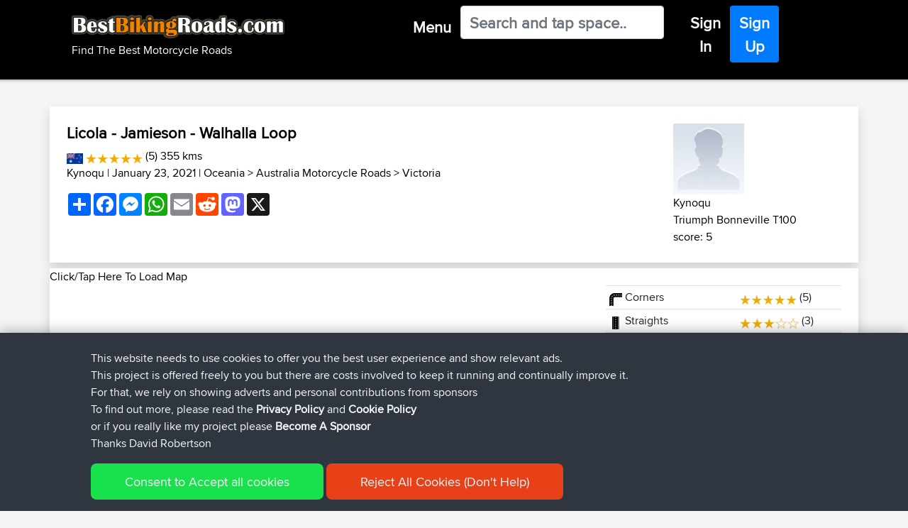

--- FILE ---
content_type: text/html; charset=utf-8
request_url: https://www.google.com/recaptcha/api2/aframe
body_size: 268
content:
<!DOCTYPE HTML><html><head><meta http-equiv="content-type" content="text/html; charset=UTF-8"></head><body><script nonce="yKvLmEySlCO1GYhPtBBdzw">/** Anti-fraud and anti-abuse applications only. See google.com/recaptcha */ try{var clients={'sodar':'https://pagead2.googlesyndication.com/pagead/sodar?'};window.addEventListener("message",function(a){try{if(a.source===window.parent){var b=JSON.parse(a.data);var c=clients[b['id']];if(c){var d=document.createElement('img');d.src=c+b['params']+'&rc='+(localStorage.getItem("rc::a")?sessionStorage.getItem("rc::b"):"");window.document.body.appendChild(d);sessionStorage.setItem("rc::e",parseInt(sessionStorage.getItem("rc::e")||0)+1);localStorage.setItem("rc::h",'1769668938410');}}}catch(b){}});window.parent.postMessage("_grecaptcha_ready", "*");}catch(b){}</script></body></html>